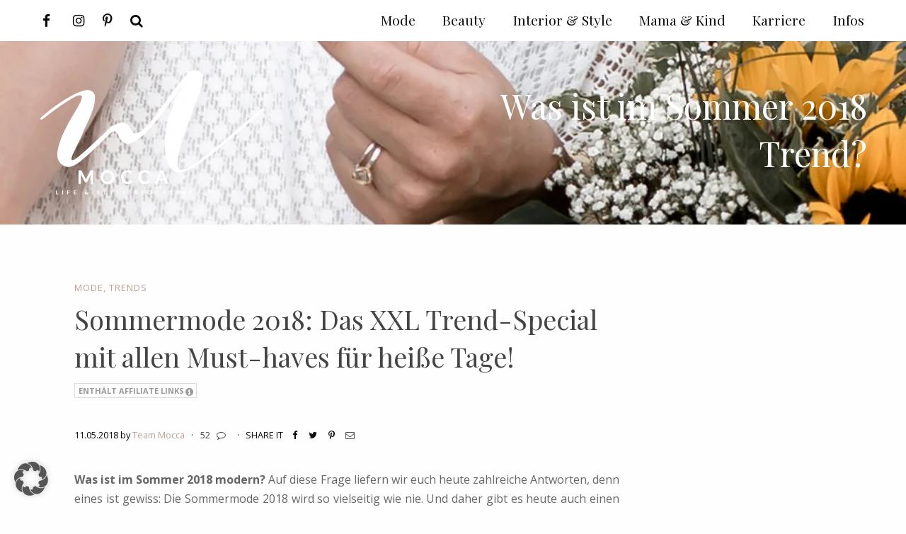

--- FILE ---
content_type: application/javascript
request_url: https://cdn.qualitymedianetwork.de/delivery/whoismocca.com.js
body_size: 11027
content:
(function(d){typeof define=="function"&&define.amd?define(d):d()})((function(){"use strict";var H=Object.defineProperty;var W=(d,s,f)=>s in d?H(d,s,{enumerable:!0,configurable:!0,writable:!0,value:f}):d[s]=f;var c=(d,s,f)=>W(d,typeof s!="symbol"?s+"":s,f);var x,D;class d{static getOptions(){return window.qmn}static getDeviceType(){if(window.qmn||(window.qmn={}),!window.qmn.deviceType){const e=window.matchMedia("(max-width: 480px)").matches?"mobile":"desktop";window.qmn.deviceType=e}return window.qmn.deviceType}static setAdsLoaded(e){window.qmn||(window.qmn={}),window.qmn.adsLoaded=e}static getAdsLoaded(){var e;return((e=window.qmn)==null?void 0:e.adsLoaded)||!1}static mergeOptions(e){window.qmn=window.qmn||{},Object.assign(window.qmn,e)}static getDisplayMode(){var t,i;const e=(i=(t=window.qmn)==null?void 0:t.config)==null?void 0:i.displayMode;return e==="production"||e==="pagetracker"||e==="development"?e:"production"}static isDevelopmentMode(){return window.location.hostname==="localhost"||window.location.search.includes("qmndebug")}}class s{static log(e,t){if(d.isDevelopmentMode()){const i=t?`[${t}] `:"";console.log("%c QMN ",this.QMN_STYLE,`${i}${e}`)}}static warn(e,t){if(d.isDevelopmentMode()){const i=t?`[${t}] `:"";console.warn("%c QMN ",this.QMN_WARN_STYLE,`${i}${e}`)}}static error(e,t){if(d.isDevelopmentMode()){const i=t?`[${t}] `:"";console.error("%c QMN ",this.QMN_STYLE,`${i}${e}`)}}static debug(e,t){if(d.isDevelopmentMode()){const i=t?`[${t}] `:"";console.debug("%c QMN ",this.QMN_INFO_STYLE,`${i}${e}`)}}static success(e,t){if(d.isDevelopmentMode()){const i=t?`[${t}] `:"";console.log("%c QMN ",this.QMN_SUCCESS_STYLE,`${i}${e}`)}}static info(e,t){if(d.isDevelopmentMode()){const i=t?`[${t}] `:"";console.log("%c QMN ",this.QMN_INFO_STYLE,`${i}${e}`)}}}c(s,"QMN_STYLE","background-color: Red; color: white; font-weight: bold; padding:2px;"),c(s,"QMN_WARN_STYLE","background-color: Orange; color: white; font-weight: bold; padding:2px;"),c(s,"QMN_SUCCESS_STYLE","background-color: Green; color: white; font-weight: bold; padding:2px;"),c(s,"QMN_INFO_STYLE","background-color: Blue; color: white; font-weight: bold; padding:2px;");class f{static initialize(){if(this.config!==null)return this.config;const e=new URLSearchParams(window.location.search),t={};e.forEach((n,r)=>{if(r.startsWith("qmnSlot[")&&r.endsWith("]")){const o=r.substring(8,r.length-1),u=n==null?void 0:n.trim();o&&u&&/^\d+$/.test(u)&&(t[o]=u)}});const i=e.get("qmnPreviewKey"),a=Object.keys(t).length>0;if(this.config={slotWmids:t,previewKey:i,isActive:a},a){const n=Object.entries(t).map(([r,o])=>`${r}→${o}`).join(", ");s.log(`Preview-Modus aktiv: ${n}`,"Preview Service"),i&&s.log(`Preview key provided: ${i.substring(0,8)}...`,"Preview Service")}return this.config}static getConfig(){return this.config}static isPreviewMode(){const e=this.getConfig();return e!==null&&e.isActive}static getWmidForSlot(e){const t=this.getConfig();return!t||!t.isActive?null:t.slotWmids[e]||null}static shouldShowPreviewForSlot(e){return this.getWmidForSlot(e)!==null}static getPreviewKey(){const e=this.getConfig();return(e==null?void 0:e.previewKey)||null}static reset(){this.config=null}}c(f,"config",null);class w{static injectPrintCss(){if(this.printCssInjected)return;const e=document.createElement("style");e.type="text/css",e.innerHTML=`
            @media print {
                [id^="qmn"] {
                    display: none !important;
                }
                #watchbetter-player,
                #watchbetter-embed {
                    display: none !important;
                }
            }
        `,document.head.appendChild(e),this.printCssInjected=!0}static renderAdSlot(e,t,i,a,n){var p,g,S,y,_,q;this.injectPrintCss(),f.initialize();const r=document.getElementById(e);if(!r)return;const o=(S=(g=(p=d.getOptions())==null?void 0:p.config)==null?void 0:g.options)==null?void 0:S.adLabel;o!=null&&o.enabled&&n!=="floorad"&&n!=="tracker"&&this.renderAdLabel(r);const u=(q=(_=(y=d.getOptions())==null?void 0:y.config)==null?void 0:_.options)==null?void 0:q.roundedCorners;typeof u=="number"&&u>0&&r.setAttribute("data-rounded-corners",`${u}px`);const h=document.createElement("ins");h.className="asm_async_creative",h.style.display="inline-block",h.style.width=`${t}px`,h.style.height=`${i}px`,h.style.textAlign="left",h.style.textDecoration="none",h.setAttribute("data-asm-cdn","cdn.f11-ads.com"),h.setAttribute("data-asm-host","ads.qualitymedianetwork.de"),h.setAttribute("data-asm-fetch-gdpr","1");const m=f.getWmidForSlot(a);m?(h.setAttribute("data-asm-params",`pid=${a}&wmid=${m}`),s.log(`Preview mode: slot ${a} mit wmid ${m}`,"Ad Renderer")):h.setAttribute("data-asm-params",`pid=${a}`),r.appendChild(h),s.log(`Initialize Ad: ${a}`,"Ad Renderer")}static isElementVisible(e){let t=e;for(;t&&t!==document.body;){if(window.getComputedStyle(t).display==="none")return!1;t=t.parentElement}return!0}static placeContainer(e,t,i,a){var o,u;const n=t?t.split(",").map(h=>h.trim()):[],r=a?document.querySelectorAll(a):[];for(let h of n){if(!h)continue;const m=document.querySelectorAll(h);for(let p of m){let g=!1;for(let S of Array.from(r))if(S.contains(p)){g=!0;break}if(!g&&this.isElementVisible(p)){i==="before"?(o=p.parentNode)==null||o.insertBefore(e,p):i==="after"?(u=p.parentNode)==null||u.insertBefore(e,p.nextSibling):i==="append"?p.appendChild(e):i==="prepend"&&p.insertBefore(e,p.firstChild);return}}}}static placeAdSlot(e,t){t?this.placeContainer(e,t.htmlSelectors,t.htmlPosition,t.htmlExclusionSelectors):document.body.appendChild(e)}static renderAdLabel(e,t){var o,u,h;const i=t||((h=(u=(o=d.getOptions())==null?void 0:o.config)==null?void 0:u.options)==null?void 0:h.adLabel);if(!i||i.enabled===!1)return;const a=i.text||"Anzeige",n=i.position||"top",r=document.createElement("div");r.className="qmn-ad-label",r.textContent=a,r.dataset.nosnippet="true",r.style.fontSize="12px",r.style.color="#757575",r.style.textAlign="left",r.style.padding="5px 5px 2px 5px",i.style&&Object.entries(i.style).forEach(([m,p])=>{r.style[m]=p}),n==="top"?e.insertBefore(r,e.firstChild):e.appendChild(r)}}c(w,"printCssInjected",!1);class C{static isCurrentPathExcluded(e){if(!e||e.length===0)return!1;const t=window.location.pathname,i=window.location.search,a=t+i,n=e.find(r=>{try{return this.matchesPattern(r,t,a)}catch(o){return s.log(`Fehler beim Pattern-Matching für "${r}": ${o}`,"PathExclusion"),!1}});return n?(s.log(`Path excluded: ${a} (matched: ${n})`,"PathExclusion"),!0):!1}static matchesPattern(e,t,i){return e.startsWith("/")&&this.isRegexPattern(e)?this.matchesRegexPattern(e,t,i):e.endsWith("*")?this.matchesWildcardPattern(e,t):e===t||e===i}static isRegexPattern(e){const t=e.lastIndexOf("/");if(t<=0)return!1;const i=e.slice(t+1);return i===""||/^[gimuy]*$/.test(i)}static matchesRegexPattern(e,t,i){const a=e.lastIndexOf("/");if(a<=0)throw new Error(`Ungültiges Regex-Pattern: ${e}`);const n=e.slice(1,a),r=e.slice(a+1);if(r&&!/^[gimuy]*$/.test(r))throw new Error(`Ungültige Regex-Flags: ${r}`);const o=new RegExp(n,r);return o.test(t)||o.test(i)}static matchesWildcardPattern(e,t){const i=e.slice(0,-1);return t.startsWith(i)}}class F{constructor(){c(this,"viewportWidth");c(this,"viewportHeight");this.viewportWidth=window.innerWidth||document.documentElement.clientWidth||0,this.viewportHeight=window.innerHeight||document.documentElement.clientHeight||0,s.debug(`ConditionEvaluator initialized: ${this.viewportWidth}x${this.viewportHeight}`,"ConditionEvaluator")}evaluate(e){if(!e)return!0;const t=[];if(e.viewport!==void 0){const n=this.evaluateViewport(e.viewport);t.push(n),s.debug(`Viewport condition: ${n}`,"ConditionEvaluator")}if(e.custom!==void 0&&e.custom.length>0){const n=e.operator||"AND",r=this.evaluateCustom(e.custom,n);t.push(r),s.debug(`Custom conditions: ${r}`,"ConditionEvaluator")}if(t.length===0)return!0;const i=e.operator||"AND",a=i==="AND"?t.every(n=>n):t.some(n=>n);return s.debug(`Final evaluation (${i}): ${a}`,"ConditionEvaluator"),a}evaluateViewport(e){if(e.width!==void 0){const{min:t,max:i}=e.width;if(t!==void 0&&this.viewportWidth<t)return s.debug(`Viewport width ${this.viewportWidth} < min ${t}`,"ConditionEvaluator"),!1;if(i!==void 0&&this.viewportWidth>i)return s.debug(`Viewport width ${this.viewportWidth} > max ${i}`,"ConditionEvaluator"),!1}if(e.height!==void 0){const{min:t,max:i}=e.height;if(t!==void 0&&this.viewportHeight<t)return s.debug(`Viewport height ${this.viewportHeight} < min ${t}`,"ConditionEvaluator"),!1;if(i!==void 0&&this.viewportHeight>i)return s.debug(`Viewport height ${this.viewportHeight} > max ${i}`,"ConditionEvaluator"),!1}return!0}evaluateCustom(e,t){const i=a=>{try{const o=!!new Function("window","document","viewport",`"use strict"; return (${a.evaluate})`)(window,document,{width:this.viewportWidth,height:this.viewportHeight});return s.debug(`Custom condition "${a.name}": ${a.evaluate} = ${o}`,"ConditionEvaluator"),o}catch(n){return s.error(`Custom condition "${a.name}" failed: ${n}`,"ConditionEvaluator"),!1}};return t==="AND"?e.every(i):e.some(i)}cleanup(){s.debug("ConditionEvaluator cleaned up","ConditionEvaluator")}getState(){return{viewportWidth:this.viewportWidth,viewportHeight:this.viewportHeight}}}class I{constructor(e){c(this,"EXPONENTIAL_MULTIPLIER",1.5);c(this,"DEFAULT_RETRY_DELAY",3e3);c(this,"LOAD_TIMEOUT_MS",3e3);c(this,"adSlots");c(this,"excludedPaths");c(this,"passbackState");c(this,"retryStates",new Map);c(this,"trackersLoaded",!1);c(this,"deviceType");c(this,"conditionEvaluator",null);this.adSlots=e.adSlots,this.excludedPaths=(e==null?void 0:e.excludedPaths)||[],this.deviceType=d.getDeviceType(),this.hasAnyConditions()&&(this.conditionEvaluator=new F)}isCurrentPathExcluded(){return C.isCurrentPathExcluded(this.excludedPaths)}hasAnyConditions(){return this.adSlots.some(e=>e.conditions!==void 0)}checkConditionPassback(e){if(!this.passbackState||this.passbackState.currentLevel!==e||this.passbackState.passbackTriggered.has(e))return;!this.adSlots.filter(i=>i.responsive===this.deviceType).filter(i=>i.priority===e).filter(i=>i.type!=="tracker").some(i=>!i.conditions||!this.conditionEvaluator?!0:this.conditionEvaluator.evaluate(i.conditions))&&!this.hasAnySlotFilledAtLevel(e)&&(s.log(`All slots at level ${e} have unmet conditions, triggering passback`,"AdManager"),this.triggerPassback(e))}shouldDisplayAdSlotForPreCheck(e){if(this.isCurrentPathExcluded())return!1;if(f.isPreviewMode())return f.shouldShowPreviewForSlot(e.id);const t=d.getDisplayMode(),i=window.location.search.includes("qmndebug");switch(t){case"production":break;case"pagetracker":return e.width==="1"&&e.height==="1";case"development":if(!i)return!1;break;default:return!1}return e.conditions&&e.type!=="tracker"&&this.conditionEvaluator&&!this.conditionEvaluator.evaluate(e.conditions)?(s.debug(`Conditions not met for slot ${e.id} (pre-check)`,"AdManager"),!1):!0}hasAnySlotFilledAtLevel(e){if(!this.passbackState)return!1;const t=this.passbackState.priorityLevels.get(e);if(!t)return!1;for(const i of t)if(this.passbackState.filledSlots.has(i))return!0;return!1}shouldDisplayAdSlot(e){if(this.isCurrentPathExcluded())return!1;if(f.isPreviewMode())return f.shouldShowPreviewForSlot(e.id);const t=d.getDisplayMode(),i=window.location.search.includes("qmndebug");switch(t){case"production":break;case"pagetracker":return e.width==="1"&&e.height==="1";case"development":if(!i)return!1;break;default:return!1}return e.conditions&&e.type!=="tracker"&&this.conditionEvaluator&&!this.conditionEvaluator.evaluate(e.conditions)?(s.debug(`Conditions not met for slot ${e.id}`,"AdManager"),e.priority!==void 0&&this.passbackState&&this.checkConditionPassback(e.priority),!1):!0}getAdSlotsForDevice(){if(this.isCurrentPathExcluded())return[];const e=d.getDeviceType(),t=this.adSlots.filter(i=>i.responsive===e);return this.passbackState?t.filter(i=>this.shouldDisplayAdSlot(i)?i.type==="tracker"?!0:this.shouldShowSlot(i):!1):t.filter(i=>this.shouldDisplayAdSlot(i))}setupAdSlots(){if(this.isCurrentPathExcluded()){s.log("Current path is excluded - skipping all ad setup","AdManager");return}if(this.initializePassbackState(),this.loadTrackers(),this.hasPrioritySlots()){const e=this.getHighestPriorityLevel();e!==null&&this.loadPriorityLevel(e)}else this.loadStandardSlots()}initializePassbackState(){this.passbackState={priorityLevels:new Map,currentLevel:-1,levelTimeouts:new Map,filledSlots:new Set,passbackTriggered:new Set},this.adSlots.filter(e=>e.responsive===this.deviceType).forEach(e=>{const t=this.getPriorityLevel(e);t!==void 0&&(this.passbackState.priorityLevels.has(t)||this.passbackState.priorityLevels.set(t,new Set),this.passbackState.priorityLevels.get(t).add(e.id))}),s.debug(`Initialized ${this.passbackState.priorityLevels.size} priority levels`,"AdManager")}initializeRetryStates(){this.adSlots.filter(e=>e.responsive===this.deviceType).filter(e=>e.type!=="tracker").filter(e=>e.priority===void 0).filter(e=>this.shouldDisplayAdSlot(e)).forEach(e=>{this.initializeRetrySlot(e)}),s.debug("Initialized retry states for eligible slots","AdManager")}initializeRetrySlot(e){if(e.retryAttempts===void 0||e.retryAttempts===0)return;const t=e.retryAttempts,i=e.retryDelay!==void 0?e.retryDelay:this.DEFAULT_RETRY_DELAY;this.retryStates.set(e.id,{slotId:e.id,currentAttempt:0,maxAttempts:t,baseDelay:i,timeoutId:null,loadTimeoutId:null,isRetrying:!1,lastAttemptTimestamp:0,slot:e}),s.debug(`Initialized retry state for slot ${e.id}: ${t} attempts, ${i}ms base delay`,"AdManager")}createAdContainer(e){let t=document.getElementById(`qmn${e.id}`);const i=!t;i&&(t=document.createElement("div"),t.id=`qmn${e.id}`),t&&(t.setAttribute("data-height",e.height),t.setAttribute("data-width",e.width),t.setAttribute("data-responsive",e.responsive),e.options&&Object.keys(e.options).forEach(a=>{const n=a.replace(/([A-Z])/g,"-$1").toLowerCase();t.setAttribute(`data-${n}`,e.options[a])}),e.width==="1"&&e.height==="1"&&(t.style.display="none"),e.css&&Object.keys(e.css).forEach(a=>{const n=e.css[a];t.style.setProperty(a,n)}),i&&w.placeAdSlot(t,e.position||null))}loadSlot(e){const t=`qmn${e.id}`;if(this.createAdContainer(e),e.lazyload){const i=document.getElementById(t);if(!i)return;new IntersectionObserver((n,r)=>{n.forEach(o=>{var u;o.isIntersecting&&(w.renderAdSlot(t,e.width,e.height,e.id,e.type),this.setLoadTimeout(e.id),(u=window.asm_async_data)!=null&&u.initi&&window.asm_async_data.initi(),r.unobserve(o.target))})},{root:null,rootMargin:"300px",threshold:0}).observe(i)}else w.renderAdSlot(t,e.width,e.height,e.id,e.type),this.setLoadTimeout(e.id)}loadPriorityLevel(e){var r;if(!this.passbackState)return;this.passbackState.currentLevel=e,s.log(`Loading priority level ${e}`,"AdManager");const t=this.adSlots.filter(o=>o.responsive===this.deviceType).filter(o=>this.getPriorityLevel(o)===e);if(!t.some(o=>!!this.shouldDisplayAdSlotForPreCheck(o))){s.log(`No slots at level ${e} can display (conditions not met), triggering immediate passback`,"AdManager"),this.triggerPassback(e);return}const a=t.filter(o=>this.shouldDisplayAdSlot(o));a.forEach(o=>{this.loadSlot(o)});const n=a.filter(o=>this.getPriorityLevel(o)===e);this.setLevelTimeout(e,n),(r=window.asm_async_data)!=null&&r.initi&&window.asm_async_data.initi()}loadStandardSlots(){var t;this.passbackState||this.initializePassbackState(),this.passbackState.currentLevel=1/0,this.retryStates.size===0&&this.initializeRetryStates(),this.adSlots.filter(i=>i.responsive===this.deviceType).filter(i=>this.shouldDisplayAdSlot(i)).filter(i=>this.getPriorityLevel(i)===void 0&&i.type!=="tracker").forEach(i=>{this.loadSlot(i)}),(t=window.asm_async_data)!=null&&t.initi&&window.asm_async_data.initi()}getPriorityLevel(e){return e.priority??void 0}loadTrackers(){if(this.trackersLoaded){s.debug("Trackers already loaded, skipping","AdManager");return}const e=this.adSlots.filter(t=>t.responsive===this.deviceType).filter(t=>this.shouldDisplayAdSlot(t)).filter(t=>t.type==="tracker");e.length>0&&(s.log("Loading trackers (one-time)","AdManager"),e.forEach(t=>{this.loadSlot(t)})),this.trackersLoaded=!0}setLevelTimeout(e,t){if(!this.passbackState)return;const i=Math.max(...t.map(n=>n.passbackTimeout||3e3),3e3),a=window.setTimeout(()=>{s.warn(`Timeout for priority level ${e}`,"AdManager"),this.removeAdSlotsAtLevel(e),this.triggerPassback(e)},i);this.passbackState.levelTimeouts.set(e,a)}handleNoFill(e){if(!this.passbackState)return;this.clearLoadTimeout(e);let t;for(const[i,a]of this.passbackState.priorityLevels)if(a.has(e)){t=i;break}t!==void 0&&t===this.passbackState.currentLevel?(s.log(`No fill for slot ${e} at level ${t}`,"AdManager"),this.removeAdSlot(e),this.triggerPassback(t)):this.passbackState.currentLevel===1/0&&(s.log(`No fill for standard slot ${e}, checking retry`,"AdManager"),this.startSlotRetry(e))}handleHasFill(e){if(!this.passbackState)return;this.clearLoadTimeout(e),this.passbackState.filledSlots.add(e),this.hasRetryConfig(e)&&(this.stopRetry(e),s.log(`Fill confirmed for slot ${e}, stopped retry sequence`,"AdManager"));let t;for(const[i,a]of this.passbackState.priorityLevels)if(a.has(e)){t=i;break}t!==void 0&&t===this.passbackState.currentLevel&&(this.clearLevelTimeout(t),s.log(`Fill confirmed for slot ${e}, cleared timeout for level ${t}`,"AdManager"))}hasRetryConfig(e){return this.retryStates.has(e)}canRetry(e){const t=this.retryStates.get(e);return t?t.currentAttempt<t.maxAttempts:!1}stopRetry(e){const t=this.retryStates.get(e);t&&(t.timeoutId!==null&&(clearTimeout(t.timeoutId),t.timeoutId=null),t.isRetrying=!1,s.log(`Stopped retry sequence for slot ${e}`,"AdManager"))}calculateRetryDelay(e,t){let i=e;for(let a=1;a<t;a++)i=Math.round(i*this.EXPONENTIAL_MULTIPLIER);return i}setLoadTimeout(e){if(!this.hasRetryConfig(e))return;const t=this.retryStates.get(e);t&&(t.loadTimeoutId!==null&&clearTimeout(t.loadTimeoutId),t.loadTimeoutId=window.setTimeout(()=>{s.warn(`Load timeout (${this.LOAD_TIMEOUT_MS}ms) for slot ${e}, triggering retry`,"AdManager"),t.loadTimeoutId=null,this.handleNoFill(e)},this.LOAD_TIMEOUT_MS))}clearLoadTimeout(e){const t=this.retryStates.get(e);t&&t.loadTimeoutId!==null&&(clearTimeout(t.loadTimeoutId),t.loadTimeoutId=null,s.debug(`Cleared load timeout for slot ${e}`,"AdManager"))}startSlotRetry(e){if(!this.hasRetryConfig(e)){s.debug(`Slot ${e} has no retry configuration`,"AdManager");return}if(!this.canRetry(e)){s.warn(`Slot ${e} has no more retry attempts`,"AdManager");return}const t=this.retryStates.get(e);if(!t)return;t.timeoutId!==null&&clearTimeout(t.timeoutId),t.currentAttempt++,t.isRetrying=!0;const i=this.calculateRetryDelay(t.baseDelay,t.currentAttempt);s.log(`Scheduling retry ${t.currentAttempt}/${t.maxAttempts} for slot ${e} in ${i}ms`,"AdManager"),t.timeoutId=window.setTimeout(()=>{var a;s.log(`Executing retry ${t.currentAttempt} for slot ${e}`,"AdManager"),t.lastAttemptTimestamp=Date.now(),t.timeoutId=null,this.clearAdSlotContent(e),this.loadSlot(t.slot),!t.slot.lazyload&&((a=window.asm_async_data)!=null&&a.initi)&&window.asm_async_data.initi()},i)}cleanup(){if(this.passbackState){for(const[e]of this.passbackState.levelTimeouts)this.clearLevelTimeout(e);this.passbackState=void 0}this.conditionEvaluator&&(this.conditionEvaluator.cleanup(),this.conditionEvaluator=null),s.debug(`Cleaning up ${this.retryStates.size} retry states`,"AdManager");for(const[e,t]of this.retryStates)t.timeoutId!==null&&(clearTimeout(t.timeoutId),s.debug(`Cleared retry timeout for slot ${e}`,"AdManager")),t.loadTimeoutId!==null&&(clearTimeout(t.loadTimeoutId),s.debug(`Cleared load timeout for slot ${e}`,"AdManager"));this.retryStates.clear(),this.trackersLoaded=!1,this.resetAdSlots()}hasPrioritySlots(){var e;return(e=this.passbackState)!=null&&e.priorityLevels.size?this.passbackState.priorityLevels.size>0:!1}getHighestPriorityLevel(){return!this.passbackState||this.passbackState.priorityLevels.size===0?null:Math.min(...Array.from(this.passbackState.priorityLevels.keys()))}getNextPriorityLevel(e){if(!this.passbackState)return null;const t=Array.from(this.passbackState.priorityLevels.keys()).sort((a,n)=>a-n),i=t.indexOf(e);return i<t.length-1?t[i+1]:null}clearLevelTimeout(e){if(!this.passbackState)return;const t=this.passbackState.levelTimeouts.get(e);t&&(clearTimeout(t),this.passbackState.levelTimeouts.delete(e))}triggerPassback(e){if(!this.passbackState)return;this.passbackState.passbackTriggered.add(e),this.clearLevelTimeout(e);const t=this.getNextPriorityLevel(e);t!==null?(s.log(`Passback from level ${e} to level ${t}`,"AdManager"),this.loadPriorityLevel(t)):(s.log("All priority levels exhausted, loading standard slots","AdManager"),this.passbackState.currentLevel=1/0,this.loadStandardSlots())}shouldShowSlot(e){if(!this.passbackState)return!1;const t=this.getPriorityLevel(e);return t!==void 0?t<=this.passbackState.currentLevel:this.passbackState.currentLevel===1/0}removeAdSlot(e){s.log(`Removing ad slot ${e} from DOM`,"AdManager");const t=document.getElementById(`qmn${e}`);if(t&&t.remove(),this.passbackState){for(const[i,a]of this.passbackState.priorityLevels)if(a.has(e)){a.delete(e),s.debug(`Removed slot ${e} from priority level ${i}`,"AdManager");break}this.passbackState.filledSlots.delete(e)}}clearAdSlotContent(e){const t=document.getElementById(`qmn${e}`);if(t){const i=t.querySelector("ins.asm_async_creative");i&&(i.remove(),s.debug(`Cleared content for slot ${e}, container reused`,"AdManager"))}}removeAdSlotsAtLevel(e){if(!this.passbackState)return;const t=this.passbackState.priorityLevels.get(e);if(t){s.log(`Removing ${t.size} ad slots at priority level ${e}`,"AdManager");for(const i of Array.from(t))this.removeAdSlot(i);this.passbackState.priorityLevels.delete(e)}}loadAdSlots(){this.getAdSlotsForDevice().forEach(e=>{const t=`qmn${e.id}`,i=document.getElementById(t);i&&(e.lazyload?new IntersectionObserver((n,r)=>{n.forEach(o=>{o.isIntersecting&&(w.renderAdSlot(t,e.width,e.height,e.id,e.type),typeof window.asm_async_data=="object"&&window.asm_async_data.initi(),r.unobserve(o.target))})},{root:null,rootMargin:"300px",threshold:0}).observe(i):w.renderAdSlot(t,e.width,e.height,e.id,e.type))}),d.setAdsLoaded(!0)}injectAdserverScript(){const e=document.createElement("script");e.src="https://cdn.f11-ads.com/adasync.min.js",e.async=!0,e.type="text/javascript",e.onerror=()=>this.resetAdSlots(),document.body.appendChild(e)}resetAdSlots(){const e=d.getDeviceType();this.adSlots.filter(i=>i.responsive===e).forEach(i=>{const a=document.getElementById(`qmn${i.id}`);a&&(a.innerHTML="")}),d.setAdsLoaded(!1)}getConditionEvaluator(){return this.conditionEvaluator}}const T=class T{static async waitForConsent(){return new Promise(e=>{let i=0;const a=()=>{typeof window.__tcfapi=="function"?window.__tcfapi("addEventListener",2,(n,r)=>{if(!r||!n.gdprApplies){e(!1);return}if(!(n.eventStatus!=="useractioncomplete"&&n.eventStatus!=="tcloaded")){for(let o=1;o<=10;o++)if(!n.purpose.consents[o]){e(!1);return}for(const o of T.vendorConsents)if(!n.vendor.consents[o]){e(!1);return}e(!0)}}):(i++,i<30?setTimeout(a,100):e(!1))};a()})}};c(T,"vendorConsents",[795,835]);let P=T;class N{constructor(e,t){c(this,"players");c(this,"excludedPaths");c(this,"watchbetterOptions");c(this,"roundedCorners");this.players=e,this.excludedPaths=(t==null?void 0:t.excludedPaths)||[],this.watchbetterOptions=(t==null?void 0:t.watchbetterOptions)||{},this.roundedCorners=t==null?void 0:t.roundedCorners}isCurrentPathExcluded(){return C.isCurrentPathExcluded(this.excludedPaths)}camelToKebab(e){return e.replace(/([a-z0-9])([A-Z])/g,"$1-$2").toLowerCase()}shouldLoadWatchBetter(){if(this.isCurrentPathExcluded())return!1;const e=d.getDisplayMode(),t=window.location.search.includes("qmndebug");switch(e){case"production":return!0;case"pagetracker":return!1;case"development":return t;default:return!1}}getPlayerForDevice(){var t;const e=((t=window.qmn)==null?void 0:t.deviceType)||(window.matchMedia("(max-width: 480px)").matches?"mobile":"desktop");return this.players.find(i=>i.responsive===e)||null}findAllManualPlayers(){const e=document.querySelectorAll('[id^="watchbetter-embed"]');return Array.from(e)}hasAnyManualPlayers(){return this.findAllManualPlayers().length>0}applyGlobalOptions(e,t){this.watchbetterOptions&&Object.keys(this.watchbetterOptions).length>0&&Object.entries(this.watchbetterOptions).forEach(([i,a])=>{const n=this.camelToKebab(i);e.setAttribute(`data-${n}`,String(a))}),t.adslot&&e.setAttribute("data-adslot",t.adslot),this.roundedCorners!==void 0&&e.setAttribute("data-container-border-radius",String(this.roundedCorners))}setupPlayer(){const e=this.getPlayerForDevice();if(!e)return;if(this.hasAnyManualPlayers()){s.log("Manual watchbetter player(s) detected - skipping watchbetter-player container creation","Watchbetter Manager");return}const t="watchbetter-player";let i=document.getElementById(t);i||(i=document.createElement("div"),i.id=t);let a=e.playerType==="embedPartnerVertical"?"905px":"500px";e.playerType==="embedCustom"&&(a="600px"),i.style.height=a,w.placeContainer(i,e.position.htmlSelectors,e.position.htmlPosition,e.position.htmlExclusionSelectors)}loadPlayer(){var u,h,m;const e=this.getPlayerForDevice();if(!e)return;const t=this.findAllManualPlayers();if(t.length>0){t.forEach(p=>{this.applyGlobalOptions(p,e)}),s.log(`Initialize watchbetter (${t.length} existing embed(s))`,"Watchbetter Manager");return}const n=document.getElementById("watchbetter-player");if(!n)return;n.style.textAlign="center",n.style.marginTop="10px",n.style.marginBottom="10px",e.css&&Object.entries(e.css).forEach(([p,g])=>{n&&n.style.setProperty(p,g)}),n.innerHTML="";const r=(m=(h=(u=d.getOptions())==null?void 0:u.config)==null?void 0:h.options)==null?void 0:m.adLabel;r!=null&&r.enabled&&w.renderAdLabel(n);const o=document.createElement("div");switch(o.id="watchbetter-embed",e.playerType){case"embedPartnerVertical":o.style.height="905px";break;case"embedCustom":o.style.height="600px";break;case"embedPartner":case"category":case"embedMatching":default:o.style.height="500px";break}e.playerType==="category"&&o.setAttribute("data-category",e.category||""),(e.playerType==="category"||e.playerType==="embedPartner"||e.playerType==="embedPartnerVertical"||e.playerType==="embedCustom")&&o.setAttribute("data-playlistId",e.playlist||""),e.playerType==="embedCustom"&&o.setAttribute("data-playlist-id",e.playlist||""),e.playerType==="embedMatching"&&o.setAttribute("data-matching","true"),o.setAttribute("data-autoplay","true"),this.watchbetterOptions&&Object.keys(this.watchbetterOptions).length>0&&Object.entries(this.watchbetterOptions).forEach(([p,g])=>{const S=this.camelToKebab(p);o.setAttribute(`data-${S}`,String(g))}),e.adslot&&o.setAttribute("data-adslot",e.adslot),this.roundedCorners!==void 0&&o.setAttribute("data-container-border-radius",String(this.roundedCorners)),n.appendChild(o),r!=null&&r.enabled&&(r==null?void 0:r.position)==="bottom"&&w.renderAdLabel(n),s.log("Initialize watchbetter (new embed)","Watchbetter Manager")}injectWatchbetterScript(){const e=this.getPlayerForDevice();if(!e)return;const t=this.findAllManualPlayers(),i=document.getElementById("watchbetter-player");if(t.length>0&&i&&!i.contains(t[0])){s.log("Watchbetter embed(s) exist outside watchbetter-player - skipping script injection","Watchbetter Manager");return}if(!i)return;const a=i;let n;switch(e.playerType){case"embedPartner":n="https://watchbetter.com/embedPartner.js";break;case"embedPartnerVertical":n="https://watchbetter.com/embedPartnerVertical.js";break;case"category":n="https://watchbetter.com/embed-category.js";break;case"embedMatching":n="https://watchbetter.com/embedMatching.js";break;case"embedCustom":n="https://watchbetter.com/embedCustom.js";break;default:s.warn(`Unknown playerType: ${e.playerType}`,"Watchbetter Manager");return}if(!a.querySelector(`script[src="${n}"]`)){const r=document.createElement("script");r.src=n,r.async=!0,r.defer=!0,a.appendChild(r)}}}class O{static async isUserAuthenticated(){return new Promise(e=>{if(typeof window.cp!="function"){e(!1);return}window.cp("authenticate",function(t,i){if(t){e(!1);return}i&&typeof i.isLoggedIn=="function"&&typeof i.hasValidSubscription=="function"?e(i.isLoggedIn()&&i.hasValidSubscription()):e(!1)})})}}class M{constructor(e={}){c(this,"config");c(this,"state");c(this,"debounceTimer",null);c(this,"fallbackTimer",null);c(this,"navigationHandler",null);c(this,"readyCallback",null);c(this,"isInitialized",!1);c(this,"lastKnownUrl","");this.config={enabled:!0,detectionTimeout:1e3,debounceDelay:500,fallbackTimeout:5e3,...e},this.state={isActive:!1,lastUrlChange:null,navigationCount:0,isManuallyEnabled:!1,isReady:!1,isInitialLoad:!0},this.lastKnownUrl=window.location.href}initialize(){!this.config.enabled||this.isInitialized||(this.isInitialized=!0,this.log("🔍 SPA Detection Service initialized"),this.performBasicDetection(),this.setupSafeHistoryMonitoring(),this.setupFallbackDetection(),this.markAsReady())}setNavigationHandler(e){this.navigationHandler=e}setReadyCallback(e){this.readyCallback=e,this.state.isReady&&e()}isReady(){return this.state.isReady}markAsReady(){this.state.isReady=!0,this.state.isInitialLoad=!1,this.log("✅ SPA Detection Service is ready"),this.readyCallback&&(this.readyCallback(),this.readyCallback=null)}forceActivateImmediately(){this.state.isManuallyEnabled=!0,this.setupSafeHistoryMonitoring(),this.activateSpaMode("forced"),this.markAsReady(),this.log("🚀 SPA Mode forced and activated immediately")}isActive(){return this.state.isActive}performBasicDetection(){setTimeout(()=>{if(this.checkForManualOverride()){this.activateSpaMode("manual-override");return}this.log("🔍 Basic detection completed - focusing on URL monitoring")},this.config.detectionTimeout)}setupSafeHistoryMonitoring(){window.addEventListener("popstate",e=>{this.handleHistoryChange("popstate",window.location.href)}),this.startUrlChangeMonitoring()}startUrlChangeMonitoring(){const e=()=>{const a=window.location.href;a!==this.lastKnownUrl&&(this.handleHistoryChange("url-change",a),this.lastKnownUrl=a)};let t;const i=()=>{e(),this.config.enabled&&(t=requestAnimationFrame(i))};t=requestAnimationFrame(i),this._urlMonitoringCleanup=()=>{t&&cancelAnimationFrame(t)}}setupFallbackDetection(){this.state.isActive||(this.fallbackTimer=window.setTimeout(()=>{this.state.isActive||this.monitorForUrlChanges()},this.config.fallbackTimeout))}monitorForUrlChanges(){let e=window.location.href;const t=()=>{const i=window.location.href;i!==e?(this.log("🔄 URL change detected without page reload - activating SPA mode"),e=i,this.activateSpaMode("url-change-detected"),this.handleNavigation(i)):setTimeout(t,1e3)};setTimeout(t,1e3)}handleHistoryChange(e,t){this.state.isActive||(this.log(`🔄 History API usage detected (${e}) - activating SPA mode`),this.activateSpaMode("history-api-detected")),t&&typeof t=="string"&&this.handleNavigation(t)}handleNavigation(e){if(this.state.isActive){if(this.state.isInitialLoad){this.log(`🔄 Skipping navigation during initial load: ${e}`);return}this.state.lastUrlChange=e,this.state.navigationCount++,this.log(`🧭 Navigation detected: ${e} (count: ${this.state.navigationCount})`),this.debounceTimer&&clearTimeout(this.debounceTimer),this.debounceTimer=window.setTimeout(()=>{this.navigationHandler&&this.navigationHandler(e),this.debounceTimer=null},this.config.debounceDelay)}}activateSpaMode(e){this.state.isActive||(this.state.isActive=!0,this.log(`🚀 SPA Mode activated (reason: ${e})`),this.fallbackTimer&&(clearTimeout(this.fallbackTimer),this.fallbackTimer=null))}checkForManualOverride(){return this.state.isManuallyEnabled}log(e){s.debug(e,"SPA Detection")}cleanup(){this.debounceTimer&&(clearTimeout(this.debounceTimer),this.debounceTimer=null),this.fallbackTimer&&(clearTimeout(this.fallbackTimer),this.fallbackTimer=null),this._urlMonitoringCleanup&&(this._urlMonitoringCleanup(),this._urlMonitoringCleanup=null),this.config.enabled=!1,this.log("🧹 SPA Detection Service cleaned up")}destroy(){this.debounceTimer&&clearTimeout(this.debounceTimer),this.fallbackTimer&&clearTimeout(this.fallbackTimer),this.cleanup(),this.isInitialized=!1,this.state.isActive=!1}}var R={displayMode:"production",excludedPaths:["/^/\\?s=.+$/"],adSlots:[{id:"3265",type:"tracker",responsive:"desktop",lazyload:!1,width:"1",height:"1"},{id:"3264",type:"intext",responsive:"desktop",lazyload:!0,position:{htmlPosition:"before",htmlSelectors:"H3:nth-of-type(6), .home-block.home-block-posts, h3:last-of-type",htmlExclusionSelectors:""},width:"800",height:"250"},{id:"3263",type:"prospekt",responsive:"desktop",lazyload:!0,position:{htmlPosition:"before",htmlSelectors:".numeric-pagination, .the-tags.upper.smaller, .home-block +*, .comments-section, .comments",htmlExclusionSelectors:""},width:"300",height:"600"},{id:"3267",type:"sitebar",responsive:"desktop",lazyload:!1,width:"300",height:"600",options:{header_sticky_selector:"#main-top-bar",footer_selector:"footer.mt",main_content_selector:"#sidebar-anchor > div > div,#sidebar-anchor",scroll_to_top_selector:"a.go-top",sitebar_selector:"",sitebar_reposition:"",display_below_selector:"",hide_on_elements:"#qmn3263",sitebar_right_offset:"0",is_left_sitebar:"false",is_sitebar_dynamic_placement:"0",sitebar_max_width:"550",sticky_right_selector:""}},{id:"3266",type:"floorad",responsive:"desktop",lazyload:!1,width:"300",height:"600",options:{backgroundColor:"#dadada",buttonColor:"#b9a094",arrowColor:"#FFFFFF",closeColor:"#b9a094",qmnColor:"#006AFF",closeButtonAlwaysVisible:"0"}},{id:"3272",type:"tracker",responsive:"mobile",lazyload:!1,width:"1",height:"1"},{id:"3270",type:"prospekt",responsive:"mobile",lazyload:!0,position:{htmlPosition:"before",htmlSelectors:"H2:nth-of-type(3), H3:nth-of-type(4), .numeric-pagination, .the-tags.upper.smaller, .home-block +*, .comments-section, .comments",htmlExclusionSelectors:""},width:"300",height:"600"},{id:"3271",type:"hpa",responsive:"mobile",lazyload:!0,position:{htmlPosition:"before",htmlSelectors:"body.home .home-block.home-block-text, h2:has(+#ez-toc-container), h2:has(+p), .small-smaller, .numeric-pagination, H2",htmlExclusionSelectors:""},width:"300",height:"600"},{id:"3269",type:"hpa",responsive:"mobile",lazyload:!0,position:{htmlPosition:"before",htmlSelectors:"H2:nth-of-type(2), H3:nth-of-type(3), .aawp, .footer-menus",htmlExclusionSelectors:""},width:"300",height:"600"},{id:"3268",type:"floorad",responsive:"mobile",lazyload:!1,width:"300",height:"600",options:{backgroundColor:"#dadada",buttonColor:"#b9a094",arrowColor:"#FFFFFF",closeColor:"#b9a094",qmnColor:"#006AFF",closeButtonAlwaysVisible:"0"}}],watchbetter:{players:[{playerType:"embedCustom",responsive:"desktop",playlist:"WhoIsMocca",position:{htmlPosition:"before",htmlSelectors:".bbb.the-entry.mb, h3, article:nth-of-type(3)",htmlExclusionSelectors:""},adslot:"5843"},{playerType:"embedCustom",playlist:"WhoIsMocca",responsive:"mobile",position:{htmlSelectors:".bbb.the-entry.mb, h3, article:nth-of-type(3)",htmlPosition:"before",htmlExclusionSelectors:""},css:{},adslot:"6066"}],options:{title:"",backgroundColor:"#b9a094",accentColor:"#444444",elementColor:"#444444",adCountdownBackgroundColor:"#949494",fontColor:"#ffffff",iconStyle:"elegant",headerAsset:"",accentAssetLeftTop:"",accentAssetRightBottom:"",font:"https://custom-assets.watchbetter.com/player/whoismocca.com/PlayfairDisplay-VariableFont_wght.ttf"}},options:{roundedCorners:0}};const k=R;(x=window.qmn)!=null&&x.isInitialized&&!((D=window.qmn)!=null&&D.forceReinit)?window.qmn.isNavigating?s.debug("QMN Service initialization blocked during navigation","Index"):s.debug("QMN Service already initialized, skipping duplicate initialization","Index"):(window.qmn?window.qmn.config=k:window.qmn={config:k},window.qmn.isInitialized=!0,window.qmn.forceReinit=!1,window.qmn.updateConfig=function(l){window.qmn.config={...window.qmn.config,...l},s.log("Config updated","Index"),E(),A()},f.initialize(),d.getDeviceType(),document.readyState==="complete"||document.readyState==="interactive"?L():document.addEventListener("DOMContentLoaded",()=>{L()}));var v=null,b=null;async function A(){var n,r,o,u,h,m,p,g,S;if(!await P.waitForConsent()){s.log("Consent Management Platform not found");return}if(typeof window.qmnShouldDisplayAds=="function"&&!await window.qmnShouldDisplayAds()){s.log("Ads should not be displayed (User-Callback)");return}if(await O.isUserAuthenticated())return;const t=((r=(n=window.qmn)==null?void 0:n.config)==null?void 0:r.adSlots)||[],i=((u=(o=window.qmn)==null?void 0:o.config)==null?void 0:u.excludedPaths)||[];t&&t.length>0&&t.forEach(y=>{y.options&&d.mergeOptions(y.options)});const a=((m=(h=window.qmn)==null?void 0:h.config)==null?void 0:m.spaDetection)||{mode:"disabled"};if(b=new I({adSlots:t,excludedPaths:i,spaDetection:a}),z(),b.setupAdSlots(),b.injectAdserverScript(),(g=(p=window.qmn)==null?void 0:p.config)!=null&&g.watchbetter&&window.qmn.config.watchbetter.players){const y=new N(window.qmn.config.watchbetter.players,{excludedPaths:i,watchbetterOptions:window.qmn.config.watchbetter.options,roundedCorners:(S=window.qmn.config.options)==null?void 0:S.roundedCorners});y.shouldLoadWatchBetter()&&(y.setupPlayer(),y.loadPlayer(),y.injectWatchbetterScript())}}function z(){window.qmn||(window.qmn={}),window.qmn.signalNoFill=function(l){b?(s.debug(`signalNoFill called for slot ${l}`,"Global API"),b.handleNoFill(l.toString())):s.warn(`signalNoFill called for slot ${l} but no AdManager instance found`,"Global API")},window.qmn.signalHasFill=function(l){b?(s.debug(`signalHasFill called for slot ${l}`,"Global API"),b.handleHasFill(l.toString())):s.warn(`signalHasFill called for slot ${l} but no AdManager instance found`,"Global API")},s.debug("Global passback API functions registered","Global API")}function E(){var l;if(window.qmn.eventListener&&typeof window.qmn.eventListener=="object"){let e=0,t=0;for(const[i,a]of Object.entries(window.qmn.eventListener))try{if(typeof a=="function"){const n=["scroll","resize","click"],r=[window,document,document.body].filter(o=>o);for(const o of r)for(const u of n)try{o.removeEventListener(u,a)}catch{}e++}}catch(n){t++,s.warn(`Failed to cleanup event listener '${i}': ${n}`)}window.qmn.eventListener={},(e>0||t>0)&&s.success(`Event listeners cleaned up: ${e} successful, ${t} errors`)}b?(b.cleanup(),b=null):(((l=window.qmn.config)==null?void 0:l.adSlots)||[]).forEach(t=>{let i=document.getElementById(`qmn${t.id}`);i&&i.remove()}),k.watchbetter&&k.watchbetter.players&&document.querySelectorAll("#watchbetter-player").forEach(t=>{t.remove()}),window.qmn.adsLoaded=!1,s.log("Ad instances cleaned up")}function $(l){const e=Date.now();if(window.qmn.lastNavigationUrl===l&&window.qmn.lastNavigationTime&&e-window.qmn.lastNavigationTime<1e3){s.debug(`Duplicate navigation event ignored: ${l}`,"Navigation");return}window.qmn.isNavigating=!0,window.qmn.lastNavigationUrl=l,window.qmn.lastNavigationTime=e,s.info(`SPA Navigation detected: ${l}`),E(),setTimeout(()=>{A().finally(()=>{window.qmn.isNavigating=!1,s.debug(`Navigation completed: ${l}`,"Navigation")})},100)}d.getDeviceType();function L(){var t,i;const l=((i=(t=window.qmn)==null?void 0:t.config)==null?void 0:i.spaDetection)||{mode:"disabled"},e=l.mode;if(v&&e!=="disabled"){s.debug("SPA Detection Service already running, skipping reinitialization","Index");return}switch(e){case"force":s.info("SPA Detection forced - activating SPA mode immediately"),v=new M({enabled:!0,detectionTimeout:l.detectionTimeout||1e3,debounceDelay:l.debounceDelay||500,fallbackTimeout:l.fallbackTimeout||5e3}),v.setNavigationHandler($),v.forceActivateImmediately(),A();break;case"enabled":v=new M({enabled:!0,detectionTimeout:l.detectionTimeout||1e3,debounceDelay:l.debounceDelay||500,fallbackTimeout:l.fallbackTimeout||5e3}),v.setNavigationHandler($),v.initialize(),v?v.setReadyCallback(()=>{A()}):setTimeout(()=>{A()},1e3);break;default:case"disabled":s.info("SPA Detection disabled - initializing ads directly"),A();break}}}));
